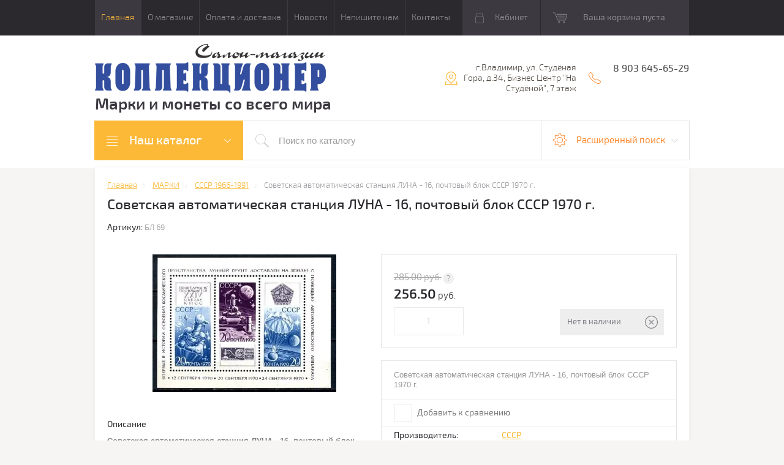

--- FILE ---
content_type: text/javascript;charset=UTF-8
request_url: https://whos.amung.us/pingjs/?k=7plkiwka0r&t=%D0%A1%D0%BE%D0%B2%D0%B5%D1%82%D1%81%D0%BA%D0%B0%D1%8F%20%D0%B0%D0%B2%D1%82%D0%BE%D0%BC%D0%B0%D1%82%D0%B8%D1%87%D0%B5%D1%81%D0%BA%D0%B0%D1%8F%20%D1%81%D1%82%D0%B0%D0%BD%D1%86%D0%B8%D1%8F%20%D0%9B%D0%A3%D0%9D%D0%90%20-%2016%2C%20%D0%BF%D0%BE%D1%87%D1%82%D0%BE%D0%B2%D1%8B%D0%B9%20%D0%B1%D0%BB%D0%BE%D0%BA%20%D0%A1%D0%A1%D0%A1%D0%A0%201970%20%D0%B3.&c=s&x=https%3A%2F%2Fsalon-collection.ru%2Finternet-magazin%2Fproduct%2Fsovetskaya-avtomaticheskaya-stanciya-luna-16-pochtovyj-blok-sssr-1970-g&y=&a=0&d=2.861&v=27&r=8661
body_size: -49
content:
WAU_r_s('2','7plkiwka0r',0);

--- FILE ---
content_type: text/javascript
request_url: https://counter.megagroup.ru/f532615bc3c2ccdd9c6ad5eb4126ed41.js?r=&s=1280*720*24&u=https%3A%2F%2Fsalon-collection.ru%2Finternet-magazin%2Fproduct%2Fsovetskaya-avtomaticheskaya-stanciya-luna-16-pochtovyj-blok-sssr-1970-g&t=%D0%A1%D0%BE%D0%B2%D0%B5%D1%82%D1%81%D0%BA%D0%B0%D1%8F%20%D0%B0%D0%B2%D1%82%D0%BE%D0%BC%D0%B0%D1%82%D0%B8%D1%87%D0%B5%D1%81%D0%BA%D0%B0%D1%8F%20%D1%81%D1%82%D0%B0%D0%BD%D1%86%D0%B8%D1%8F%20%D0%9B%D0%A3%D0%9D%D0%90%20-%2016%2C%20%D0%BF%D0%BE%D1%87%D1%82%D0%BE%D0%B2%D1%8B%D0%B9%20%D0%B1%D0%BB%D0%BE%D0%BA%20%D0%A1%D0%A1%D0%A1%D0%A0%201970%20%D0%B3.&fv=0,0&en=1&rld=0&fr=0&callback=_sntnl1768885334159&1768885334159
body_size: 85
content:
//:1
_sntnl1768885334159({date:"Tue, 20 Jan 2026 05:02:14 GMT", res:"1"})

--- FILE ---
content_type: application/javascript
request_url: https://t.dtscout.com/pv/?_a=v&_h=salon-collection.ru&_ss=6n9522hpah&_pv=1&_ls=0&_u1=1&_u3=1&_cc=us&_pl=d&_cbid=2l21&_cb=_dtspv.c
body_size: -283
content:
try{_dtspv.c({"b":"chrome@131"},'2l21');}catch(e){}